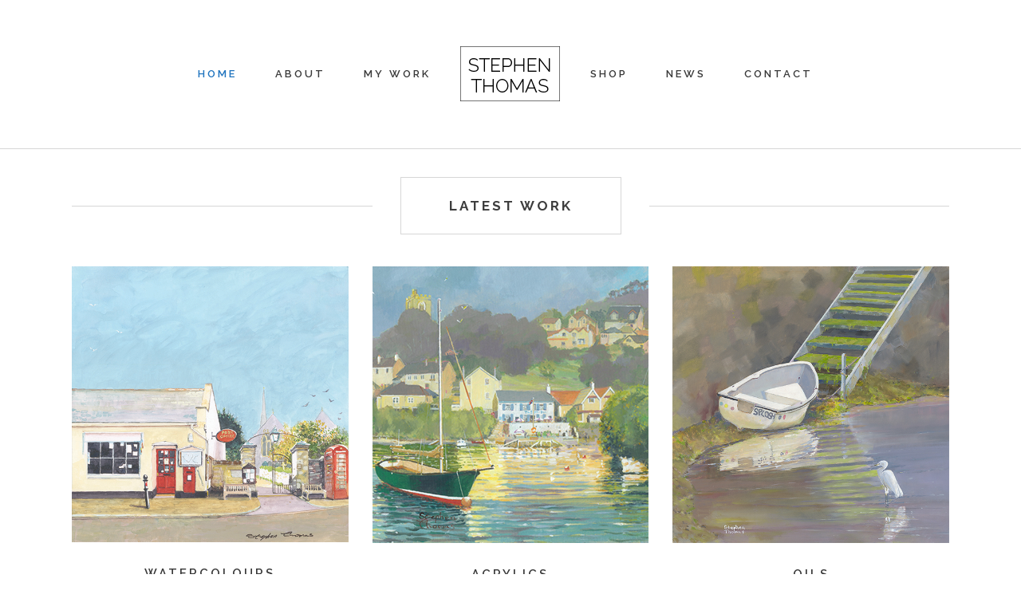

--- FILE ---
content_type: text/html; charset=UTF-8
request_url: https://www.salcombe-art.com/
body_size: 15284
content:
	<!DOCTYPE html>
<html lang="en-GB">
<head>
	<meta charset="UTF-8" />
			<meta name="viewport" content="width=device-width,initial-scale=1,user-scalable=no">
		<title>Salcombe Art - Salcombe Paintings from painter Stephen Thomas</title>

	
			
				
	<link rel="profile" href="https://gmpg.org/xfn/11" />
	<link rel="pingback" href="https://www.salcombe-art.com/xmlrpc.php" />
	<link rel="shortcut icon" type="image/x-icon" href="https://demo.select-themes.com/stockholm11/wp-content/themes/stockholm/img/favicon.ico" />
	<link rel="apple-touch-icon" href="https://demo.select-themes.com/stockholm11/wp-content/themes/stockholm/img/favicon.ico" />
	<!--[if gte IE 9]>
	<style type="text/css">
		.gradient {
			filter: none;
		}
	</style>
	<![endif]-->

	<link href='//fonts.googleapis.com/css?family=Raleway:100,100italic,200,200italic,300,300italic,400,400italic,500,500italic,600,600italic,700,700italic,800,800italic,900,900italic|Crete+Round:100,100italic,200,200italic,300,300italic,400,400italic,500,500italic,600,600italic,700,700italic,800,800italic,900,900italic|Raleway:100,100italic,200,200italic,300,300italic,400,400italic,500,500italic,600,600italic,700,700italic,800,800italic,900,900italic&#038;subset=latin,latin-ext' rel='stylesheet' type='text/css' />
<meta name='robots' content='index, follow, max-image-preview:large, max-snippet:-1, max-video-preview:-1' />

            <script data-no-defer="1" data-ezscrex="false" data-cfasync="false" data-pagespeed-no-defer data-cookieconsent="ignore">
                var ctPublicFunctions = {"_ajax_nonce":"b3463671a3","_rest_nonce":"e353e599e5","_ajax_url":"\/wp-admin\/admin-ajax.php","_rest_url":"https:\/\/www.salcombe-art.com\/wp-json\/","data__cookies_type":"none","data__ajax_type":"rest","data__bot_detector_enabled":"1","data__frontend_data_log_enabled":1,"cookiePrefix":"","wprocket_detected":false,"host_url":"www.salcombe-art.com","text__ee_click_to_select":"Click to select the whole data","text__ee_original_email":"The complete one is","text__ee_got_it":"Got it","text__ee_blocked":"Blocked","text__ee_cannot_connect":"Cannot connect","text__ee_cannot_decode":"Can not decode email. Unknown reason","text__ee_email_decoder":"CleanTalk email decoder","text__ee_wait_for_decoding":"The magic is on the way!","text__ee_decoding_process":"Please wait a few seconds while we decode the contact data."}
            </script>
        
            <script data-no-defer="1" data-ezscrex="false" data-cfasync="false" data-pagespeed-no-defer data-cookieconsent="ignore">
                var ctPublic = {"_ajax_nonce":"b3463671a3","settings__forms__check_internal":"0","settings__forms__check_external":"0","settings__forms__force_protection":0,"settings__forms__search_test":"1","settings__forms__wc_add_to_cart":"0","settings__data__bot_detector_enabled":"1","settings__sfw__anti_crawler":0,"blog_home":"https:\/\/www.salcombe-art.com\/","pixel__setting":"3","pixel__enabled":false,"pixel__url":null,"data__email_check_before_post":"1","data__email_check_exist_post":"0","data__cookies_type":"none","data__key_is_ok":true,"data__visible_fields_required":true,"wl_brandname":"Anti-Spam by CleanTalk","wl_brandname_short":"CleanTalk","ct_checkjs_key":1719318249,"emailEncoderPassKey":"278e29fe57a5393ae0c3df8e64d9b7c8","bot_detector_forms_excluded":"W10=","advancedCacheExists":false,"varnishCacheExists":false,"wc_ajax_add_to_cart":true}
            </script>
        
	<!-- This site is optimized with the Yoast SEO plugin v26.6 - https://yoast.com/wordpress/plugins/seo/ -->
	<link rel="canonical" href="https://www.salcombe-art.com/" />
	<meta property="og:locale" content="en_GB" />
	<meta property="og:type" content="website" />
	<meta property="og:title" content="Salcombe Art - Salcombe Paintings from painter Stephen Thomas" />
	<meta property="og:url" content="https://www.salcombe-art.com/" />
	<meta property="og:site_name" content="Salcombe Art" />
	<meta property="article:modified_time" content="2016-03-05T11:56:57+00:00" />
	<meta name="twitter:card" content="summary_large_image" />
	<script type="application/ld+json" class="yoast-schema-graph">{"@context":"https://schema.org","@graph":[{"@type":"WebPage","@id":"https://www.salcombe-art.com/","url":"https://www.salcombe-art.com/","name":"Salcombe Art - Salcombe Paintings from painter Stephen Thomas","isPartOf":{"@id":"https://www.salcombe-art.com/#website"},"datePublished":"2014-07-10T13:41:57+00:00","dateModified":"2016-03-05T11:56:57+00:00","breadcrumb":{"@id":"https://www.salcombe-art.com/#breadcrumb"},"inLanguage":"en-GB","potentialAction":[{"@type":"ReadAction","target":["https://www.salcombe-art.com/"]}]},{"@type":"BreadcrumbList","@id":"https://www.salcombe-art.com/#breadcrumb","itemListElement":[{"@type":"ListItem","position":1,"name":"Home"}]},{"@type":"WebSite","@id":"https://www.salcombe-art.com/#website","url":"https://www.salcombe-art.com/","name":"Salcombe Art","description":"Paintings by local  artist, Stephen Thomas","potentialAction":[{"@type":"SearchAction","target":{"@type":"EntryPoint","urlTemplate":"https://www.salcombe-art.com/?s={search_term_string}"},"query-input":{"@type":"PropertyValueSpecification","valueRequired":true,"valueName":"search_term_string"}}],"inLanguage":"en-GB"}]}</script>
	<!-- / Yoast SEO plugin. -->


<link rel='dns-prefetch' href='//fd.cleantalk.org' />
<link rel="alternate" type="application/rss+xml" title="Salcombe Art &raquo; Feed" href="https://www.salcombe-art.com/feed" />
<link rel="alternate" type="application/rss+xml" title="Salcombe Art &raquo; Comments Feed" href="https://www.salcombe-art.com/comments/feed" />
<link rel="alternate" type="application/rss+xml" title="Salcombe Art &raquo; Homepage Comments Feed" href="https://www.salcombe-art.com/homepage/feed" />
<link rel="alternate" title="oEmbed (JSON)" type="application/json+oembed" href="https://www.salcombe-art.com/wp-json/oembed/1.0/embed?url=https%3A%2F%2Fwww.salcombe-art.com%2F" />
<link rel="alternate" title="oEmbed (XML)" type="text/xml+oembed" href="https://www.salcombe-art.com/wp-json/oembed/1.0/embed?url=https%3A%2F%2Fwww.salcombe-art.com%2F&#038;format=xml" />
		<!-- This site uses the Google Analytics by MonsterInsights plugin v9.11.0 - Using Analytics tracking - https://www.monsterinsights.com/ -->
		<!-- Note: MonsterInsights is not currently configured on this site. The site owner needs to authenticate with Google Analytics in the MonsterInsights settings panel. -->
					<!-- No tracking code set -->
				<!-- / Google Analytics by MonsterInsights -->
		<style id='wp-img-auto-sizes-contain-inline-css' type='text/css'>
img:is([sizes=auto i],[sizes^="auto," i]){contain-intrinsic-size:3000px 1500px}
/*# sourceURL=wp-img-auto-sizes-contain-inline-css */
</style>
<style id='wp-emoji-styles-inline-css' type='text/css'>

	img.wp-smiley, img.emoji {
		display: inline !important;
		border: none !important;
		box-shadow: none !important;
		height: 1em !important;
		width: 1em !important;
		margin: 0 0.07em !important;
		vertical-align: -0.1em !important;
		background: none !important;
		padding: 0 !important;
	}
/*# sourceURL=wp-emoji-styles-inline-css */
</style>
<style id='wp-block-library-inline-css' type='text/css'>
:root{--wp-block-synced-color:#7a00df;--wp-block-synced-color--rgb:122,0,223;--wp-bound-block-color:var(--wp-block-synced-color);--wp-editor-canvas-background:#ddd;--wp-admin-theme-color:#007cba;--wp-admin-theme-color--rgb:0,124,186;--wp-admin-theme-color-darker-10:#006ba1;--wp-admin-theme-color-darker-10--rgb:0,107,160.5;--wp-admin-theme-color-darker-20:#005a87;--wp-admin-theme-color-darker-20--rgb:0,90,135;--wp-admin-border-width-focus:2px}@media (min-resolution:192dpi){:root{--wp-admin-border-width-focus:1.5px}}.wp-element-button{cursor:pointer}:root .has-very-light-gray-background-color{background-color:#eee}:root .has-very-dark-gray-background-color{background-color:#313131}:root .has-very-light-gray-color{color:#eee}:root .has-very-dark-gray-color{color:#313131}:root .has-vivid-green-cyan-to-vivid-cyan-blue-gradient-background{background:linear-gradient(135deg,#00d084,#0693e3)}:root .has-purple-crush-gradient-background{background:linear-gradient(135deg,#34e2e4,#4721fb 50%,#ab1dfe)}:root .has-hazy-dawn-gradient-background{background:linear-gradient(135deg,#faaca8,#dad0ec)}:root .has-subdued-olive-gradient-background{background:linear-gradient(135deg,#fafae1,#67a671)}:root .has-atomic-cream-gradient-background{background:linear-gradient(135deg,#fdd79a,#004a59)}:root .has-nightshade-gradient-background{background:linear-gradient(135deg,#330968,#31cdcf)}:root .has-midnight-gradient-background{background:linear-gradient(135deg,#020381,#2874fc)}:root{--wp--preset--font-size--normal:16px;--wp--preset--font-size--huge:42px}.has-regular-font-size{font-size:1em}.has-larger-font-size{font-size:2.625em}.has-normal-font-size{font-size:var(--wp--preset--font-size--normal)}.has-huge-font-size{font-size:var(--wp--preset--font-size--huge)}.has-text-align-center{text-align:center}.has-text-align-left{text-align:left}.has-text-align-right{text-align:right}.has-fit-text{white-space:nowrap!important}#end-resizable-editor-section{display:none}.aligncenter{clear:both}.items-justified-left{justify-content:flex-start}.items-justified-center{justify-content:center}.items-justified-right{justify-content:flex-end}.items-justified-space-between{justify-content:space-between}.screen-reader-text{border:0;clip-path:inset(50%);height:1px;margin:-1px;overflow:hidden;padding:0;position:absolute;width:1px;word-wrap:normal!important}.screen-reader-text:focus{background-color:#ddd;clip-path:none;color:#444;display:block;font-size:1em;height:auto;left:5px;line-height:normal;padding:15px 23px 14px;text-decoration:none;top:5px;width:auto;z-index:100000}html :where(.has-border-color){border-style:solid}html :where([style*=border-top-color]){border-top-style:solid}html :where([style*=border-right-color]){border-right-style:solid}html :where([style*=border-bottom-color]){border-bottom-style:solid}html :where([style*=border-left-color]){border-left-style:solid}html :where([style*=border-width]){border-style:solid}html :where([style*=border-top-width]){border-top-style:solid}html :where([style*=border-right-width]){border-right-style:solid}html :where([style*=border-bottom-width]){border-bottom-style:solid}html :where([style*=border-left-width]){border-left-style:solid}html :where(img[class*=wp-image-]){height:auto;max-width:100%}:where(figure){margin:0 0 1em}html :where(.is-position-sticky){--wp-admin--admin-bar--position-offset:var(--wp-admin--admin-bar--height,0px)}@media screen and (max-width:600px){html :where(.is-position-sticky){--wp-admin--admin-bar--position-offset:0px}}

/*# sourceURL=wp-block-library-inline-css */
</style><style id='global-styles-inline-css' type='text/css'>
:root{--wp--preset--aspect-ratio--square: 1;--wp--preset--aspect-ratio--4-3: 4/3;--wp--preset--aspect-ratio--3-4: 3/4;--wp--preset--aspect-ratio--3-2: 3/2;--wp--preset--aspect-ratio--2-3: 2/3;--wp--preset--aspect-ratio--16-9: 16/9;--wp--preset--aspect-ratio--9-16: 9/16;--wp--preset--color--black: #000000;--wp--preset--color--cyan-bluish-gray: #abb8c3;--wp--preset--color--white: #ffffff;--wp--preset--color--pale-pink: #f78da7;--wp--preset--color--vivid-red: #cf2e2e;--wp--preset--color--luminous-vivid-orange: #ff6900;--wp--preset--color--luminous-vivid-amber: #fcb900;--wp--preset--color--light-green-cyan: #7bdcb5;--wp--preset--color--vivid-green-cyan: #00d084;--wp--preset--color--pale-cyan-blue: #8ed1fc;--wp--preset--color--vivid-cyan-blue: #0693e3;--wp--preset--color--vivid-purple: #9b51e0;--wp--preset--gradient--vivid-cyan-blue-to-vivid-purple: linear-gradient(135deg,rgb(6,147,227) 0%,rgb(155,81,224) 100%);--wp--preset--gradient--light-green-cyan-to-vivid-green-cyan: linear-gradient(135deg,rgb(122,220,180) 0%,rgb(0,208,130) 100%);--wp--preset--gradient--luminous-vivid-amber-to-luminous-vivid-orange: linear-gradient(135deg,rgb(252,185,0) 0%,rgb(255,105,0) 100%);--wp--preset--gradient--luminous-vivid-orange-to-vivid-red: linear-gradient(135deg,rgb(255,105,0) 0%,rgb(207,46,46) 100%);--wp--preset--gradient--very-light-gray-to-cyan-bluish-gray: linear-gradient(135deg,rgb(238,238,238) 0%,rgb(169,184,195) 100%);--wp--preset--gradient--cool-to-warm-spectrum: linear-gradient(135deg,rgb(74,234,220) 0%,rgb(151,120,209) 20%,rgb(207,42,186) 40%,rgb(238,44,130) 60%,rgb(251,105,98) 80%,rgb(254,248,76) 100%);--wp--preset--gradient--blush-light-purple: linear-gradient(135deg,rgb(255,206,236) 0%,rgb(152,150,240) 100%);--wp--preset--gradient--blush-bordeaux: linear-gradient(135deg,rgb(254,205,165) 0%,rgb(254,45,45) 50%,rgb(107,0,62) 100%);--wp--preset--gradient--luminous-dusk: linear-gradient(135deg,rgb(255,203,112) 0%,rgb(199,81,192) 50%,rgb(65,88,208) 100%);--wp--preset--gradient--pale-ocean: linear-gradient(135deg,rgb(255,245,203) 0%,rgb(182,227,212) 50%,rgb(51,167,181) 100%);--wp--preset--gradient--electric-grass: linear-gradient(135deg,rgb(202,248,128) 0%,rgb(113,206,126) 100%);--wp--preset--gradient--midnight: linear-gradient(135deg,rgb(2,3,129) 0%,rgb(40,116,252) 100%);--wp--preset--font-size--small: 13px;--wp--preset--font-size--medium: 20px;--wp--preset--font-size--large: 36px;--wp--preset--font-size--x-large: 42px;--wp--preset--spacing--20: 0.44rem;--wp--preset--spacing--30: 0.67rem;--wp--preset--spacing--40: 1rem;--wp--preset--spacing--50: 1.5rem;--wp--preset--spacing--60: 2.25rem;--wp--preset--spacing--70: 3.38rem;--wp--preset--spacing--80: 5.06rem;--wp--preset--shadow--natural: 6px 6px 9px rgba(0, 0, 0, 0.2);--wp--preset--shadow--deep: 12px 12px 50px rgba(0, 0, 0, 0.4);--wp--preset--shadow--sharp: 6px 6px 0px rgba(0, 0, 0, 0.2);--wp--preset--shadow--outlined: 6px 6px 0px -3px rgb(255, 255, 255), 6px 6px rgb(0, 0, 0);--wp--preset--shadow--crisp: 6px 6px 0px rgb(0, 0, 0);}:where(.is-layout-flex){gap: 0.5em;}:where(.is-layout-grid){gap: 0.5em;}body .is-layout-flex{display: flex;}.is-layout-flex{flex-wrap: wrap;align-items: center;}.is-layout-flex > :is(*, div){margin: 0;}body .is-layout-grid{display: grid;}.is-layout-grid > :is(*, div){margin: 0;}:where(.wp-block-columns.is-layout-flex){gap: 2em;}:where(.wp-block-columns.is-layout-grid){gap: 2em;}:where(.wp-block-post-template.is-layout-flex){gap: 1.25em;}:where(.wp-block-post-template.is-layout-grid){gap: 1.25em;}.has-black-color{color: var(--wp--preset--color--black) !important;}.has-cyan-bluish-gray-color{color: var(--wp--preset--color--cyan-bluish-gray) !important;}.has-white-color{color: var(--wp--preset--color--white) !important;}.has-pale-pink-color{color: var(--wp--preset--color--pale-pink) !important;}.has-vivid-red-color{color: var(--wp--preset--color--vivid-red) !important;}.has-luminous-vivid-orange-color{color: var(--wp--preset--color--luminous-vivid-orange) !important;}.has-luminous-vivid-amber-color{color: var(--wp--preset--color--luminous-vivid-amber) !important;}.has-light-green-cyan-color{color: var(--wp--preset--color--light-green-cyan) !important;}.has-vivid-green-cyan-color{color: var(--wp--preset--color--vivid-green-cyan) !important;}.has-pale-cyan-blue-color{color: var(--wp--preset--color--pale-cyan-blue) !important;}.has-vivid-cyan-blue-color{color: var(--wp--preset--color--vivid-cyan-blue) !important;}.has-vivid-purple-color{color: var(--wp--preset--color--vivid-purple) !important;}.has-black-background-color{background-color: var(--wp--preset--color--black) !important;}.has-cyan-bluish-gray-background-color{background-color: var(--wp--preset--color--cyan-bluish-gray) !important;}.has-white-background-color{background-color: var(--wp--preset--color--white) !important;}.has-pale-pink-background-color{background-color: var(--wp--preset--color--pale-pink) !important;}.has-vivid-red-background-color{background-color: var(--wp--preset--color--vivid-red) !important;}.has-luminous-vivid-orange-background-color{background-color: var(--wp--preset--color--luminous-vivid-orange) !important;}.has-luminous-vivid-amber-background-color{background-color: var(--wp--preset--color--luminous-vivid-amber) !important;}.has-light-green-cyan-background-color{background-color: var(--wp--preset--color--light-green-cyan) !important;}.has-vivid-green-cyan-background-color{background-color: var(--wp--preset--color--vivid-green-cyan) !important;}.has-pale-cyan-blue-background-color{background-color: var(--wp--preset--color--pale-cyan-blue) !important;}.has-vivid-cyan-blue-background-color{background-color: var(--wp--preset--color--vivid-cyan-blue) !important;}.has-vivid-purple-background-color{background-color: var(--wp--preset--color--vivid-purple) !important;}.has-black-border-color{border-color: var(--wp--preset--color--black) !important;}.has-cyan-bluish-gray-border-color{border-color: var(--wp--preset--color--cyan-bluish-gray) !important;}.has-white-border-color{border-color: var(--wp--preset--color--white) !important;}.has-pale-pink-border-color{border-color: var(--wp--preset--color--pale-pink) !important;}.has-vivid-red-border-color{border-color: var(--wp--preset--color--vivid-red) !important;}.has-luminous-vivid-orange-border-color{border-color: var(--wp--preset--color--luminous-vivid-orange) !important;}.has-luminous-vivid-amber-border-color{border-color: var(--wp--preset--color--luminous-vivid-amber) !important;}.has-light-green-cyan-border-color{border-color: var(--wp--preset--color--light-green-cyan) !important;}.has-vivid-green-cyan-border-color{border-color: var(--wp--preset--color--vivid-green-cyan) !important;}.has-pale-cyan-blue-border-color{border-color: var(--wp--preset--color--pale-cyan-blue) !important;}.has-vivid-cyan-blue-border-color{border-color: var(--wp--preset--color--vivid-cyan-blue) !important;}.has-vivid-purple-border-color{border-color: var(--wp--preset--color--vivid-purple) !important;}.has-vivid-cyan-blue-to-vivid-purple-gradient-background{background: var(--wp--preset--gradient--vivid-cyan-blue-to-vivid-purple) !important;}.has-light-green-cyan-to-vivid-green-cyan-gradient-background{background: var(--wp--preset--gradient--light-green-cyan-to-vivid-green-cyan) !important;}.has-luminous-vivid-amber-to-luminous-vivid-orange-gradient-background{background: var(--wp--preset--gradient--luminous-vivid-amber-to-luminous-vivid-orange) !important;}.has-luminous-vivid-orange-to-vivid-red-gradient-background{background: var(--wp--preset--gradient--luminous-vivid-orange-to-vivid-red) !important;}.has-very-light-gray-to-cyan-bluish-gray-gradient-background{background: var(--wp--preset--gradient--very-light-gray-to-cyan-bluish-gray) !important;}.has-cool-to-warm-spectrum-gradient-background{background: var(--wp--preset--gradient--cool-to-warm-spectrum) !important;}.has-blush-light-purple-gradient-background{background: var(--wp--preset--gradient--blush-light-purple) !important;}.has-blush-bordeaux-gradient-background{background: var(--wp--preset--gradient--blush-bordeaux) !important;}.has-luminous-dusk-gradient-background{background: var(--wp--preset--gradient--luminous-dusk) !important;}.has-pale-ocean-gradient-background{background: var(--wp--preset--gradient--pale-ocean) !important;}.has-electric-grass-gradient-background{background: var(--wp--preset--gradient--electric-grass) !important;}.has-midnight-gradient-background{background: var(--wp--preset--gradient--midnight) !important;}.has-small-font-size{font-size: var(--wp--preset--font-size--small) !important;}.has-medium-font-size{font-size: var(--wp--preset--font-size--medium) !important;}.has-large-font-size{font-size: var(--wp--preset--font-size--large) !important;}.has-x-large-font-size{font-size: var(--wp--preset--font-size--x-large) !important;}
/*# sourceURL=global-styles-inline-css */
</style>

<style id='classic-theme-styles-inline-css' type='text/css'>
/*! This file is auto-generated */
.wp-block-button__link{color:#fff;background-color:#32373c;border-radius:9999px;box-shadow:none;text-decoration:none;padding:calc(.667em + 2px) calc(1.333em + 2px);font-size:1.125em}.wp-block-file__button{background:#32373c;color:#fff;text-decoration:none}
/*# sourceURL=/wp-includes/css/classic-themes.min.css */
</style>
<link rel='stylesheet' id='cleantalk-public-css-css' href='https://www.salcombe-art.com/wp-content/plugins/cleantalk-spam-protect/css/cleantalk-public.min.css?ver=6.70.1_1767615432' type='text/css' media='all' />
<link rel='stylesheet' id='cleantalk-email-decoder-css-css' href='https://www.salcombe-art.com/wp-content/plugins/cleantalk-spam-protect/css/cleantalk-email-decoder.min.css?ver=6.70.1_1767615432' type='text/css' media='all' />
<style id='woocommerce-inline-inline-css' type='text/css'>
.woocommerce form .form-row .required { visibility: visible; }
/*# sourceURL=woocommerce-inline-inline-css */
</style>
<link rel='stylesheet' id='woo-variation-gallery-slider-css' href='https://www.salcombe-art.com/wp-content/plugins/woo-variation-gallery/assets/css/slick.min.css?ver=1.8.1' type='text/css' media='all' />
<link rel='stylesheet' id='dashicons-css' href='https://www.salcombe-art.com/wp-includes/css/dashicons.min.css?ver=6.9' type='text/css' media='all' />
<link rel='stylesheet' id='woo-variation-gallery-css' href='https://www.salcombe-art.com/wp-content/plugins/woo-variation-gallery/assets/css/frontend.min.css?ver=1742374956' type='text/css' media='all' />
<style id='woo-variation-gallery-inline-css' type='text/css'>
:root {--wvg-thumbnail-item: 4;--wvg-thumbnail-item-gap: 0px;--wvg-single-image-size: 600px;--wvg-gallery-width: 100%;--wvg-gallery-margin: 30px;}/* Default Width */.woo-variation-product-gallery {max-width: 100% !important;width: 100%;}/* Medium Devices, Desktops *//* Small Devices, Tablets */@media only screen and (max-width: 768px) {.woo-variation-product-gallery {width: 720px;max-width: 100% !important;}}/* Extra Small Devices, Phones */@media only screen and (max-width: 480px) {.woo-variation-product-gallery {width: 320px;max-width: 100% !important;}}
/*# sourceURL=woo-variation-gallery-inline-css */
</style>
<link rel='stylesheet' id='qode_default_style-css' href='https://www.salcombe-art.com/wp-content/themes/stockholm/style.css?ver=6.9' type='text/css' media='all' />
<link rel='stylesheet' id='qode_stylesheet-css' href='https://www.salcombe-art.com/wp-content/themes/stockholm/css/stylesheet.min.css?ver=6.9' type='text/css' media='all' />
<link rel='stylesheet' id='qode_woocommerce-css' href='https://www.salcombe-art.com/wp-content/themes/stockholm/css/woocommerce.min.css?ver=6.9' type='text/css' media='all' />
<link rel='stylesheet' id='qode_woocommerce_responsive-css' href='https://www.salcombe-art.com/wp-content/themes/stockholm/css/woocommerce_responsive.min.css?ver=6.9' type='text/css' media='all' />
<link rel='stylesheet' id='qode_style_dynamic-css' href='https://www.salcombe-art.com/wp-content/themes/stockholm/css/style_dynamic.css?ver=1697713622' type='text/css' media='all' />
<link rel='stylesheet' id='qode_font-awesome-css' href='https://www.salcombe-art.com/wp-content/themes/stockholm/css/font-awesome/css/font-awesome.min.css?ver=6.9' type='text/css' media='all' />
<link rel='stylesheet' id='qode_elegant-icons-css' href='https://www.salcombe-art.com/wp-content/themes/stockholm/css/elegant-icons/style.min.css?ver=6.9' type='text/css' media='all' />
<link rel='stylesheet' id='qode_responsive-css' href='https://www.salcombe-art.com/wp-content/themes/stockholm/css/responsive.min.css?ver=6.9' type='text/css' media='all' />
<link rel='stylesheet' id='qode_style_dynamic_responsive-css' href='https://www.salcombe-art.com/wp-content/themes/stockholm/css/style_dynamic_responsive.css?ver=1697713726' type='text/css' media='all' />
<link rel='stylesheet' id='js_composer_front-css' href='https://www.salcombe-art.com/wp-content/plugins/js_composer/assets/css/js_composer.min.css?ver=8.1' type='text/css' media='all' />
<link rel='stylesheet' id='qode_custom_css-css' href='https://www.salcombe-art.com/wp-content/themes/stockholm/css/custom_css.css?ver=1697713726' type='text/css' media='all' />
<link rel='stylesheet' id='qode_mac_stylesheet-css' href='https://www.salcombe-art.com/wp-content/themes/stockholm/css/mac_stylesheet.css?ver=6.9' type='text/css' media='all' />
<link rel='stylesheet' id='qode_webkit-css' href='https://www.salcombe-art.com/wp-content/themes/stockholm/css/webkit_stylesheet.css?ver=6.9' type='text/css' media='all' />
<script type="text/template" id="tmpl-variation-template">
	<div class="woocommerce-variation-description">{{{ data.variation.variation_description }}}</div>
	<div class="woocommerce-variation-price">{{{ data.variation.price_html }}}</div>
	<div class="woocommerce-variation-availability">{{{ data.variation.availability_html }}}</div>
</script>
<script type="text/template" id="tmpl-unavailable-variation-template">
	<p role="alert">Sorry, this product is unavailable. Please choose a different combination.</p>
</script>
<script type="text/javascript" src="https://www.salcombe-art.com/wp-includes/js/jquery/jquery.min.js?ver=3.7.1" id="jquery-core-js"></script>
<script type="text/javascript" src="https://www.salcombe-art.com/wp-includes/js/jquery/jquery-migrate.min.js?ver=3.4.1" id="jquery-migrate-js"></script>
<script type="text/javascript" id="jquery-js-after">
/* <![CDATA[ */
if (typeof (window.wpfReadyList) == "undefined") {
			var v = jQuery.fn.jquery;
			if (v && parseInt(v) >= 3 && window.self === window.top) {
				var readyList=[];
				window.originalReadyMethod = jQuery.fn.ready;
				jQuery.fn.ready = function(){
					if(arguments.length && arguments.length > 0 && typeof arguments[0] === "function") {
						readyList.push({"c": this, "a": arguments});
					}
					return window.originalReadyMethod.apply( this, arguments );
				};
				window.wpfReadyList = readyList;
			}}
//# sourceURL=jquery-js-after
/* ]]> */
</script>
<script type="text/javascript" src="https://www.salcombe-art.com/wp-content/plugins/cleantalk-spam-protect/js/apbct-public-bundle.min.js?ver=6.70.1_1767615432" id="apbct-public-bundle.min-js-js"></script>
<script type="text/javascript" src="https://fd.cleantalk.org/ct-bot-detector-wrapper.js?ver=6.70.1" id="ct_bot_detector-js" defer="defer" data-wp-strategy="defer"></script>
<script type="text/javascript" src="https://www.salcombe-art.com/wp-content/plugins/woocommerce/assets/js/jquery-blockui/jquery.blockUI.min.js?ver=2.7.0-wc.10.4.3" id="wc-jquery-blockui-js" data-wp-strategy="defer"></script>
<script type="text/javascript" id="wc-add-to-cart-js-extra">
/* <![CDATA[ */
var wc_add_to_cart_params = {"ajax_url":"/wp-admin/admin-ajax.php","wc_ajax_url":"/?wc-ajax=%%endpoint%%","i18n_view_cart":"View basket","cart_url":"https://www.salcombe-art.com/basket","is_cart":"","cart_redirect_after_add":"no"};
//# sourceURL=wc-add-to-cart-js-extra
/* ]]> */
</script>
<script type="text/javascript" src="https://www.salcombe-art.com/wp-content/plugins/woocommerce/assets/js/frontend/add-to-cart.min.js?ver=10.4.3" id="wc-add-to-cart-js" data-wp-strategy="defer"></script>
<script type="text/javascript" src="https://www.salcombe-art.com/wp-content/plugins/woocommerce/assets/js/js-cookie/js.cookie.min.js?ver=2.1.4-wc.10.4.3" id="wc-js-cookie-js" defer="defer" data-wp-strategy="defer"></script>
<script type="text/javascript" id="woocommerce-js-extra">
/* <![CDATA[ */
var woocommerce_params = {"ajax_url":"/wp-admin/admin-ajax.php","wc_ajax_url":"/?wc-ajax=%%endpoint%%","i18n_password_show":"Show password","i18n_password_hide":"Hide password"};
//# sourceURL=woocommerce-js-extra
/* ]]> */
</script>
<script type="text/javascript" src="https://www.salcombe-art.com/wp-content/plugins/woocommerce/assets/js/frontend/woocommerce.min.js?ver=10.4.3" id="woocommerce-js" defer="defer" data-wp-strategy="defer"></script>
<script type="text/javascript" src="https://www.salcombe-art.com/wp-content/plugins/js_composer/assets/js/vendors/woocommerce-add-to-cart.js?ver=8.1" id="vc_woocommerce-add-to-cart-js-js"></script>
<script type="text/javascript" src="https://www.salcombe-art.com/wp-includes/js/underscore.min.js?ver=1.13.7" id="underscore-js"></script>
<script type="text/javascript" id="wp-util-js-extra">
/* <![CDATA[ */
var _wpUtilSettings = {"ajax":{"url":"/wp-admin/admin-ajax.php"}};
//# sourceURL=wp-util-js-extra
/* ]]> */
</script>
<script type="text/javascript" src="https://www.salcombe-art.com/wp-includes/js/wp-util.min.js?ver=6.9" id="wp-util-js"></script>
<script></script><link rel="https://api.w.org/" href="https://www.salcombe-art.com/wp-json/" /><link rel="alternate" title="JSON" type="application/json" href="https://www.salcombe-art.com/wp-json/wp/v2/pages/20926" /><link rel="EditURI" type="application/rsd+xml" title="RSD" href="https://www.salcombe-art.com/xmlrpc.php?rsd" />
<meta name="generator" content="WordPress 6.9" />
<meta name="generator" content="WooCommerce 10.4.3" />
<link rel='shortlink' href='https://www.salcombe-art.com/' />
	<noscript><style>.woocommerce-product-gallery{ opacity: 1 !important; }</style></noscript>
	<meta name="generator" content="Powered by WPBakery Page Builder - drag and drop page builder for WordPress."/>
<style data-type="vc_custom-css">@media only screen and (max-width: 1200px) {
   .mainintro { padding-top: 10px;}        
}
.buying {
    text-align: center;
}</style><link rel="icon" href="https://www.salcombe-art.com/wp-content/uploads/2016/03/102-Dappled-light-III72dpiResizedSquare-100x100.jpg" sizes="32x32" />
<link rel="icon" href="https://www.salcombe-art.com/wp-content/uploads/2016/03/102-Dappled-light-III72dpiResizedSquare-300x300.jpg" sizes="192x192" />
<link rel="apple-touch-icon" href="https://www.salcombe-art.com/wp-content/uploads/2016/03/102-Dappled-light-III72dpiResizedSquare-300x300.jpg" />
<meta name="msapplication-TileImage" content="https://www.salcombe-art.com/wp-content/uploads/2016/03/102-Dappled-light-III72dpiResizedSquare-300x300.jpg" />
		<style type="text/css" id="wp-custom-css">
			.post-type-archive h2.woocommerce-loop-category__title {
    font-size: 15px;
    letter-spacing: 3px;
    font-weight: 700;
    padding: 15px;
}
.woocommerce-page ul.products li.product, .woocommerce ul.products li.product, .woocommerce .product .images a {
    height: 100%;
    min-height: 413px;
}		</style>
		<noscript><style> .wpb_animate_when_almost_visible { opacity: 1; }</style></noscript>
<link rel='stylesheet' id='wc-stripe-blocks-checkout-style-css' href='https://www.salcombe-art.com/wp-content/plugins/woocommerce-gateway-stripe/build/upe-blocks.css?ver=1e1661bb3db973deba05' type='text/css' media='all' />
<link rel='stylesheet' id='wc-blocks-style-css' href='https://www.salcombe-art.com/wp-content/plugins/woocommerce/assets/client/blocks/wc-blocks.css?ver=wc-10.4.3' type='text/css' media='all' />
</head>

<body data-rsssl=1 class="home wp-singular page-template page-template-full_width page-template-full_width-php page page-id-20926 wp-theme-stockholm theme-stockholm woocommerce-no-js woo-variation-gallery woo-variation-gallery-theme-stockholm  select-theme-ver-2.6 wpb-js-composer js-comp-ver-8.1 vc_responsive">

<div class="wrapper">
<div class="wrapper_inner">
<!-- Google Analytics start -->
<!-- Google Analytics end -->

	<header class="page_header scrolled_not_transparent with_border  stick_with_left_right_menu">
		<div class="header_inner clearfix">

		<div class="header_top_bottom_holder">
				<div class="header_bottom clearfix" style='' >
						<div class="container">
				<div class="container_inner clearfix" >
					                                            <nav class="main_menu drop_down left_side">
                            <ul id="menu-left-menu" class=""><li id="nav-menu-item-21736" class="menu-item menu-item-type-custom menu-item-object-custom current-menu-item current_page_item active narrow"><a href="/" class=" current "><i class="menu_icon fa blank"></i><span>Home</span><span class="plus"></span></a></li>
<li id="nav-menu-item-21737" class="menu-item menu-item-type-custom menu-item-object-custom  narrow"><a href="/about" class=""><i class="menu_icon fa blank"></i><span>About</span><span class="plus"></span></a></li>
<li id="nav-menu-item-21738" class="menu-item menu-item-type-custom menu-item-object-custom menu-item-has-children  has_sub narrow"><a href="#" class=""><i class="menu_icon fa blank"></i><span>My Work</span><span class="plus"></span></a>
<div class="second"><div class="inner"><ul>
	<li id="nav-menu-item-24190" class="menu-item menu-item-type-post_type menu-item-object-page "><a href="https://www.salcombe-art.com/originals-for-sale" class=""><i class="menu_icon fa blank"></i><span>Originals For Sale</span><span class="plus"></span></a></li>
	<li id="nav-menu-item-21835" class="menu-item menu-item-type-custom menu-item-object-custom "><a href="/limited-edition-prints" class=""><i class="menu_icon fa blank"></i><span>Limited Edition Prints</span><span class="plus"></span></a></li>
	<li id="nav-menu-item-24340" class="menu-item menu-item-type-post_type menu-item-object-page "><a href="https://www.salcombe-art.com/affordable-art" class=""><i class="menu_icon fa blank"></i><span>Affordable Art</span><span class="plus"></span></a></li>
	<li id="nav-menu-item-21836" class="menu-item menu-item-type-custom menu-item-object-custom "><a href="/greeting-cards" class=""><i class="menu_icon fa blank"></i><span>Greetings Cards</span><span class="plus"></span></a></li>
	<li id="nav-menu-item-24342" class="menu-item menu-item-type-post_type menu-item-object-page menu-item-has-children sub"><a href="https://www.salcombe-art.com/gallery" class=""><i class="menu_icon fa blank"></i><span>Gallery</span><span class="plus"></span><i class="q_menu_arrow fa fa-angle-right"></i></a>
	<ul>
		<li id="nav-menu-item-21832" class="menu-item menu-item-type-custom menu-item-object-custom "><a href="/watercolours" class=""><i class="menu_icon fa blank"></i><span>Watercolours</span><span class="plus"></span></a></li>
		<li id="nav-menu-item-21833" class="menu-item menu-item-type-custom menu-item-object-custom "><a href="/acrylics" class=""><i class="menu_icon fa blank"></i><span>Acrylics</span><span class="plus"></span></a></li>
		<li id="nav-menu-item-21834" class="menu-item menu-item-type-custom menu-item-object-custom "><a href="/oils" class=""><i class="menu_icon fa blank"></i><span>Oil</span><span class="plus"></span></a></li>
	</ul>
</li>
</ul></div></div>
</li>
</ul>                        </nav>
                    					<div class="header_inner_left">
                        													<div class="mobile_menu_button"><span><i class="fa fa-bars"></i></span></div>
												<div class="logo_wrapper">
														<div class="q_logo"><a href="https://www.salcombe-art.com/"><img class="normal" src="https://www.salcombe-art.com/wp-content/uploads/2016/02/st-5.png" alt="Logo"/><img class="light" src="https://demo.select-themes.com/stockholm11/wp-content/uploads/2014/08/logo_11.png" alt="Logo"/><img class="dark" src="https://demo.select-themes.com/stockholm11/wp-content/uploads/2014/08/logo_11.png" alt="Logo"/><img class="sticky" src="https://demo.select-themes.com/stockholm11/wp-content/uploads/2014/08/logo_11.png" alt="Logo"/></a></div>
                            						</div>
						                        					</div>
					                        <nav class="main_menu drop_down right_side">
                            <ul id="menu-right-menu" class=""><li id="nav-menu-item-24867" class="menu-item menu-item-type-post_type menu-item-object-page  narrow"><a href="https://www.salcombe-art.com/shop" class=""><i class="menu_icon fa blank"></i><span>Shop</span><span class="plus"></span></a></li>
<li id="nav-menu-item-21740" class="menu-item menu-item-type-custom menu-item-object-custom  narrow"><a href="/news/" class=""><i class="menu_icon fa blank"></i><span>News</span><span class="plus"></span></a></li>
<li id="nav-menu-item-21742" class="menu-item menu-item-type-custom menu-item-object-custom  narrow"><a href="/contact" class=""><i class="menu_icon fa blank"></i><span>Contact</span><span class="plus"></span></a></li>
</ul>                        </nav>
                    											<nav class="mobile_menu">
							<ul><li id="mobile-menu-item-21736" class="menu-item menu-item-type-custom menu-item-object-custom current-menu-item current_page_item active"><a href="/" class=" current "><span>Home</span></a><span class="mobile_arrow"><i class="fa fa-angle-right"></i><i class="fa fa-angle-down"></i></span></li>
<li id="mobile-menu-item-21737" class="menu-item menu-item-type-custom menu-item-object-custom "><a href="/about" class=""><span>About</span></a><span class="mobile_arrow"><i class="fa fa-angle-right"></i><i class="fa fa-angle-down"></i></span></li>
<li id="mobile-menu-item-21738" class="menu-item menu-item-type-custom menu-item-object-custom menu-item-has-children  has_sub"><a href="#" class=""><span>My Work</span></a><span class="mobile_arrow"><i class="fa fa-angle-right"></i><i class="fa fa-angle-down"></i></span>
<ul class="sub_menu">
	<li id="mobile-menu-item-24190" class="menu-item menu-item-type-post_type menu-item-object-page "><a href="https://www.salcombe-art.com/originals-for-sale" class=""><span>Originals For Sale</span></a><span class="mobile_arrow"><i class="fa fa-angle-right"></i><i class="fa fa-angle-down"></i></span></li>
	<li id="mobile-menu-item-21835" class="menu-item menu-item-type-custom menu-item-object-custom "><a href="/limited-edition-prints" class=""><span>Limited Edition Prints</span></a><span class="mobile_arrow"><i class="fa fa-angle-right"></i><i class="fa fa-angle-down"></i></span></li>
	<li id="mobile-menu-item-24340" class="menu-item menu-item-type-post_type menu-item-object-page "><a href="https://www.salcombe-art.com/affordable-art" class=""><span>Affordable Art</span></a><span class="mobile_arrow"><i class="fa fa-angle-right"></i><i class="fa fa-angle-down"></i></span></li>
	<li id="mobile-menu-item-21836" class="menu-item menu-item-type-custom menu-item-object-custom "><a href="/greeting-cards" class=""><span>Greetings Cards</span></a><span class="mobile_arrow"><i class="fa fa-angle-right"></i><i class="fa fa-angle-down"></i></span></li>
	<li id="mobile-menu-item-24342" class="menu-item menu-item-type-post_type menu-item-object-page menu-item-has-children  has_sub"><a href="https://www.salcombe-art.com/gallery" class=""><span>Gallery</span></a><span class="mobile_arrow"><i class="fa fa-angle-right"></i><i class="fa fa-angle-down"></i></span>
	<ul class="sub_menu">
		<li id="mobile-menu-item-21832" class="menu-item menu-item-type-custom menu-item-object-custom "><a href="/watercolours" class=""><span>Watercolours</span></a><span class="mobile_arrow"><i class="fa fa-angle-right"></i><i class="fa fa-angle-down"></i></span></li>
		<li id="mobile-menu-item-21833" class="menu-item menu-item-type-custom menu-item-object-custom "><a href="/acrylics" class=""><span>Acrylics</span></a><span class="mobile_arrow"><i class="fa fa-angle-right"></i><i class="fa fa-angle-down"></i></span></li>
		<li id="mobile-menu-item-21834" class="menu-item menu-item-type-custom menu-item-object-custom "><a href="/oils" class=""><span>Oil</span></a><span class="mobile_arrow"><i class="fa fa-angle-right"></i><i class="fa fa-angle-down"></i></span></li>
	</ul>
</li>
</ul>
</li>
<li id="mobile-menu-item-24867" class="menu-item menu-item-type-post_type menu-item-object-page "><a href="https://www.salcombe-art.com/shop" class=""><span>Shop</span></a><span class="mobile_arrow"><i class="fa fa-angle-right"></i><i class="fa fa-angle-down"></i></span></li>
<li id="mobile-menu-item-21740" class="menu-item menu-item-type-custom menu-item-object-custom "><a href="/news/" class=""><span>News</span></a><span class="mobile_arrow"><i class="fa fa-angle-right"></i><i class="fa fa-angle-down"></i></span></li>
<li id="mobile-menu-item-21742" class="menu-item menu-item-type-custom menu-item-object-custom "><a href="/contact" class=""><span>Contact</span></a><span class="mobile_arrow"><i class="fa fa-angle-right"></i><i class="fa fa-angle-down"></i></span></li>
</ul>						</nav>
											</div>
				</div>
							</div>
		</div>
	</div>

	</header>
	<a id='back_to_top' href='#'>
			<span class="fa-stack">
				<span class="arrow_carrot-up"></span>
			</span>
	</a>

<div class="content ">
			<div class="content_inner  ">
									<div class="full_width">
	<div class="full_width_inner" style='padding-top:0px !important'>
										<div class="wpb-content-wrapper"><div id="mainintro"    class="vc_row wpb_row section vc_row-fluid mainintro" style=' text-align:left;'><div class=" full_section_inner clearfix"><div class="wpb_column vc_column_container vc_col-sm-12"><div class="vc_column-inner"><div class="wpb_wrapper"><div     class="vc_row wpb_row vc_inner section vc_row-fluid grid_section" style=' padding-top:20px; padding-bottom:20px; text-align:left;'><div class=" section_inner clearfix"><div class='section_inner_margin clearfix'><div class="wpb_column vc_column_container vc_col-sm-12"><div class="vc_column-inner"><div class="wpb_wrapper"><div class="separator  transparent   " style="margin-top:0px;margin-bottom:0px"></div>
<div class="vc_text_separator wpb_content_element full "><div class="separator_wrapper"><div class="separator_content" style=' border-color:#d7d7d7;'><span>LATEST WORK</span></div></div><div class="separator_line" style='background-color:#d7d7d7;'></div></div>
</div></div></div></div></div></div><div     class="vc_row wpb_row vc_inner section vc_row-fluid grid_section" style=' padding-top:20px; text-align:left;'><div class=" section_inner clearfix"><div class='section_inner_margin clearfix'><div class="wpb_column vc_column_container vc_col-sm-4"><div class="vc_column-inner"><div class="wpb_wrapper"><div class='image_hover ' style='' data-transition-delay=''><div class='images_holder'><a href='/watercolours' target='_self'><img class='' src='https://www.salcombe-art.com/wp-content/uploads/2016/02/100-Malborough-Post-Office72dpiRESIZEDSquare.jpg' alt='' style='' /><img class='hover_image' src='' alt='' style='' /></a></div></div><div class="separator  transparent   " style="margin-top:20px;margin-bottom:0px"></div>

	<div class="wpb_text_column wpb_content_element ">
		<div class="wpb_wrapper">
			<h5 style="text-align: center;">WATERCOLOURS</h5>

		</div> 
	</div> <div class="separator  transparent   " style="margin-top:40px;margin-bottom:0px"></div>
</div></div></div><div class="wpb_column vc_column_container vc_col-sm-4"><div class="vc_column-inner"><div class="wpb_wrapper"><div class='image_hover ' style='' data-transition-delay=''><div class='images_holder'><a href='/acrylics' target='_self'><img class='' src='https://www.salcombe-art.com/wp-content/uploads/2016/02/115-The-Swan-Inn-at-Noss-Mayo72dpiRESIZEDsquare.jpg' alt='' style='' /><img class='hover_image' src='' alt='' style='' /></a></div></div><div class="separator  transparent   " style="margin-top:20px;margin-bottom:0px"></div>

	<div class="wpb_text_column wpb_content_element ">
		<div class="wpb_wrapper">
			<h5 style="text-align: center;">ACRYLICS</h5>

		</div> 
	</div> <div class="separator  transparent   " style="margin-top:40px;margin-bottom:0px"></div>
</div></div></div><div class="wpb_column vc_column_container vc_col-sm-4"><div class="vc_column-inner"><div class="wpb_wrapper"><div class='image_hover ' style='' data-transition-delay=''><div class='images_holder'><a href='/oils' target='_self'><img class='' src='https://www.salcombe-art.com/wp-content/uploads/2016/02/127-Splosh-at-Frogmore72dpiSquare.jpg' alt='Splosh' style='' /><img class='hover_image' src='' alt='' style='' /></a></div></div><div class="separator  transparent   " style="margin-top:20px;margin-bottom:0px"></div>

	<div class="wpb_text_column wpb_content_element ">
		<div class="wpb_wrapper">
			<h5 style="text-align: center;">OILS</h5>

		</div> 
	</div> <div class="separator  transparent   " style="margin-top:40px;margin-bottom:0px"></div>
</div></div></div></div></div></div><div     class="vc_row wpb_row vc_inner section vc_row-fluid grid_section" style=' padding-top:0px; text-align:left;'><div class=" section_inner clearfix"><div class='section_inner_margin clearfix'><div class="wpb_column vc_column_container vc_col-sm-4"><div class="vc_column-inner"><div class="wpb_wrapper"><div class='image_hover ' style='' data-transition-delay=''><div class='images_holder'><a href='/greeting-cards' target='_self'><img class='' src='https://www.salcombe-art.com/wp-content/uploads/2016/02/126-Hope-Cove72dpiRESIZEDSquare.jpg' alt='' style='' /><img class='hover_image' src='' alt='' style='' /></a></div></div><div class="separator  transparent   " style="margin-top:20px;margin-bottom:0px"></div>

	<div class="wpb_text_column wpb_content_element ">
		<div class="wpb_wrapper">
			<h5 style="text-align: center;">GREETINGS CARDS</h5>

		</div> 
	</div> <div class="separator  transparent   " style="margin-top:40px;margin-bottom:0px"></div>
</div></div></div><div class="wpb_column vc_column_container vc_col-sm-4"><div class="vc_column-inner"><div class="wpb_wrapper"><div class='image_hover ' style='' data-transition-delay=''><div class='images_holder'><a href='/limited-edition-prints' target='_self'><img class='' src='https://www.salcombe-art.com/wp-content/uploads/2016/03/036-Wild-Sea-at-Wolf-Rock-II-SQUARE-72dpiRESIZED.jpg' alt='' style='' /><img class='hover_image' src='' alt='' style='' /></a></div></div><div class="separator  transparent   " style="margin-top:20px;margin-bottom:0px"></div>

	<div class="wpb_text_column wpb_content_element ">
		<div class="wpb_wrapper">
			<h5 style="text-align: center;">LIMITED EDITION PRINTS</h5>

		</div> 
	</div> <div class="separator  transparent   " style="margin-top:40px;margin-bottom:0px"></div>
</div></div></div><div class="wpb_column vc_column_container vc_col-sm-4"><div class="vc_column-inner"><div class="wpb_wrapper"><div class='image_hover ' style='' data-transition-delay=''><div class='images_holder'><a href='/exhibitions' target='_self'><img class='' src='https://www.salcombe-art.com/wp-content/uploads/2016/02/116-Low-Tide-Newton-Ferrers72dpiRESIZEDsquare-1.jpg' alt='' style='' /><img class='hover_image' src='' alt='' style='' /></a></div></div><div class="separator  transparent   " style="margin-top:20px;margin-bottom:0px"></div>

	<div class="wpb_text_column wpb_content_element ">
		<div class="wpb_wrapper">
			<h5 style="text-align: center;">EXHIBITIONS</h5>

		</div> 
	</div> <div class="separator  transparent   " style="margin-top:40px;margin-bottom:0px"></div>
</div></div></div></div></div></div><div     class="vc_row wpb_row vc_inner section vc_row-fluid grid_section" style=' padding-top:20px; padding-bottom:20px; text-align:left;'><div class=" section_inner clearfix"><div class='section_inner_margin clearfix'><div class="wpb_column vc_column_container vc_col-sm-12"><div class="vc_column-inner"><div class="wpb_wrapper"><div class="separator  transparent   " style="margin-top:0px;margin-bottom:0px"></div>
<div class="vc_text_separator wpb_content_element full "><div class="separator_wrapper"><div class="separator_content" style=' border-color:#d7d7d7;'><span>LATEST POSTS</span></div></div><div class="separator_line" style='background-color:#d7d7d7;'></div></div>
</div></div></div></div></div></div></div></div></div></div></div><div     class="vc_row wpb_row section vc_row-fluid  grid_section" style=' padding-top:40px; padding-bottom:40px; text-align:left;'><div class=" section_inner clearfix"><div class='section_inner_margin clearfix'><div class="wpb_column vc_column_container vc_col-sm-12"><div class="vc_column-inner"><div class="wpb_wrapper"><div class='latest_post_holder boxes three_columns one_row'><ul><li class="clearfix"><div class="boxes_image"><a href="https://www.salcombe-art.com/station-house-exhibition-month-2"><img fetchpriority="high" decoding="async" width="500" height="375" src="https://www.salcombe-art.com/wp-content/uploads/2025/08/Window-display.png" class="attachment-portfolio-default size-portfolio-default wp-post-image" alt="" srcset="https://www.salcombe-art.com/wp-content/uploads/2025/08/Window-display.png 500w, https://www.salcombe-art.com/wp-content/uploads/2025/08/Window-display-300x225.png 300w" sizes="(max-width: 500px) 100vw, 500px" /><span class="latest_post_overlay"><i class="icon_plus" aria-hidden="true"></i></span></a></div><div class="latest_post" ><div class="latest_post_text"><span class="date_holder post_info_section"><span class="date">1 September 2025</span></span><h4 class="latest_post_title "><a href="https://www.salcombe-art.com/station-house-exhibition-month-2">Station House Exhibition &#8211; month 2</a></h4><p class="excerpt">Well, August shot through and Anne and I spent several days enjoying lunch at the Station House Cafe...</p></div></div></li><li class="clearfix"><div class="boxes_image"><a href="https://www.salcombe-art.com/summer-exhibition-at-station-house"><img decoding="async" width="550" height="498" src="https://www.salcombe-art.com/wp-content/uploads/2025/08/Station-House-550x498.png" class="attachment-portfolio-default size-portfolio-default wp-post-image" alt="" srcset="https://www.salcombe-art.com/wp-content/uploads/2025/08/Station-House-550x498.png 550w, https://www.salcombe-art.com/wp-content/uploads/2025/08/Station-House-480x434.png 480w, https://www.salcombe-art.com/wp-content/uploads/2025/08/Station-House-125x112.png 125w" sizes="(max-width: 550px) 100vw, 550px" /><span class="latest_post_overlay"><i class="icon_plus" aria-hidden="true"></i></span></a></div><div class="latest_post" ><div class="latest_post_text"><span class="date_holder post_info_section"><span class="date">3 August 2025</span></span><h4 class="latest_post_title "><a href="https://www.salcombe-art.com/summer-exhibition-at-station-house">Summer Exhibition at Station House</a></h4><p class="excerpt">I&#8217;m delighted to announce that 24 of my original artworks &#8211; almost all of my remaining s...</p></div></div></li><li class="clearfix"><div class="boxes_image"><a href="https://www.salcombe-art.com/shaf-arts-trail-opens-today"><img decoding="async" width="550" height="498" src="https://www.salcombe-art.com/wp-content/uploads/2024/10/45B17537-52B0-49A8-ACAE-3455AD4224DB_1_105_c-550x498.jpeg" class="attachment-portfolio-default size-portfolio-default wp-post-image" alt="" srcset="https://www.salcombe-art.com/wp-content/uploads/2024/10/45B17537-52B0-49A8-ACAE-3455AD4224DB_1_105_c-550x498.jpeg 550w, https://www.salcombe-art.com/wp-content/uploads/2024/10/45B17537-52B0-49A8-ACAE-3455AD4224DB_1_105_c-480x434.jpeg 480w, https://www.salcombe-art.com/wp-content/uploads/2024/10/45B17537-52B0-49A8-ACAE-3455AD4224DB_1_105_c-125x112.jpeg 125w" sizes="(max-width: 550px) 100vw, 550px" /><span class="latest_post_overlay"><i class="icon_plus" aria-hidden="true"></i></span></a></div><div class="latest_post" ><div class="latest_post_text"><span class="date_holder post_info_section"><span class="date">12 October 2024</span></span><h4 class="latest_post_title "><a href="https://www.salcombe-art.com/shaf-arts-trail-opens-today">SHAF Arts Trail opens today!</a></h4><p class="excerpt">Good morning! The sun is shining and we are ready for our first visitors to the 2024 SHAF (South Ham...</p></div></div></li></ul></div></div></div></div></div></div></div><div     class="vc_row wpb_row section vc_row-fluid  grid_section" style=' text-align:left;'><div class=" section_inner clearfix"><div class='section_inner_margin clearfix'><div class="wpb_column vc_column_container vc_col-sm-12"><div class="vc_column-inner"><div class="wpb_wrapper"><div     class="vc_row wpb_row vc_inner section vc_row-fluid grid_section" style=' padding-top:20px; padding-bottom:20px; text-align:left;'><div class=" section_inner clearfix"><div class='section_inner_margin clearfix'><div class="buying wpb_column vc_column_container vc_col-sm-12"><div class="vc_column-inner"><div class="wpb_wrapper"><div class="separator  transparent   " style="margin-top:0px;margin-bottom:0px"></div>
<div class="vc_text_separator wpb_content_element full "><div class="separator_wrapper"><div class="separator_content" style=' border-color:#d7d7d7;'><span>INFORMATION ON BUYING</span></div></div><div class="separator_line" style='background-color:#d7d7d7;'></div></div>
</div></div></div></div></div></div>
	<div class="wpb_text_column wpb_content_element ">
		<div class="wpb_wrapper">
			<h4 style="text-align: center;">ORIGINAL PAINTINGS</h4>
<p>&nbsp;</p>
<p class="p1" style="text-align: center;"><span class="s1">Oils and acrylics are either on a box canvas, or on canvas or board and supplied with a frame, and some of these are mounted and behind glass. </span></p>
<p class="p1" style="text-align: center;"><span class="s1">All watercolour originals are mounted and framed behind glass.</span></p>
<p>&nbsp;</p>
<h4 style="text-align: center;">LIMITED EDITION PRINTS</h4>
<p>&nbsp;</p>
<p class="p1" style="text-align: center;"><span class="s1">There are 100 limited edition prints of each of five originals – one large and four smaller prints – in the limited edition giclée print series.</span></p>
<p class="p1" style="text-align: center;"><span class="s1">Some limited edition prints are on display at galleries – for example, mounted versions in the browser at Art at Avon Mill in Loddiswell, and framed and mounted ones at the Mayflower Gallery in Plymouth – and these can be bought direct from these galleries.</span></p>
<p class="p1" style="text-align: center;"><span class="s1">Via this website and direct from the artist, each print may be purchased as a rolled canvas, as a cellophane wrapped double mounted print, or as a framed mounted print behind glass.</span></p>
<p class="p1" style="text-align: center;"><span class="s1">Smaller print prices: £65 rolled (29cm square with a 6cm border), £95 mounted (50cm square) or £195 framed (55cm(h) x 54cm(w)).</span></p>
<p class="p1" style="text-align: center;"><span class="s1">Larger print prices: £95 rolled (40cm x 51cm with 6cm border), £145 mounted (62cm x 71cm) or £240 framed (67cm x 76cm).</span></p>
<p class="p1" style="text-align: center;"><span class="s1">Plus P&amp;P at cost.</span></p>
<p>&nbsp;</p>
<h4 style="text-align: center;">FINE ART GREETINGS CARDS</h4>
<p>&nbsp;</p>
<p class="p1" style="text-align: center;"><span class="s1">Each 15cm x 15cm card shows the design on the front, is blank inside for your own message, and has the title of the original painting and the artist contact details on the reverse.</span></p>
<p class="p1" style="text-align: center;"><span class="s1">Supplied with an envelope, and cellophane wrapped, the price for cards purchased direct is £1.95 each or £5 for a pack of any three designs of your choice. Greater quantities also available; price on request. P&amp;P is at cost.</span></p>
<p class="p1" style="text-align: center;"><span class="s1">Cards are also available at a number of retailers, eg Malborough Post Office, Salcombe Information Centre.</span></p>

		</div> 
	</div> <div class="vc_empty_space"   style="height: 100px"><span class="vc_empty_space_inner"></span></div></div></div></div></div></div></div>
</div>										 
												</div>
	</div>	
	
    </div>
</div>
<footer >
	<div class="footer_inner clearfix">
						<div class="fotter_top_border_holder " style="height: 1px;background-color: #d7d7d7;"></div>
						<div class="footer_top_holder">
				<div class="footer_top">
										<div class="container">
						<div class="container_inner">
														<div id="text-2" class="widget widget_text">			<div class="textwidget"><img src="https://www.salcombe-art.com/wp-content/uploads/2016/02/st-5.png" alt="logo" />

<div class="separator  transparent center  " style="margin-top:18px"></div>


I cannot recall a time when I didn’t draw. I must have been very young, as I remember crayoning and enjoying creating new images on paper strewn across the kitchen table.
<br><br>
A kingfisher spotted while on holiday near Totnes was one of my earliest inspirations, and a gift of coloured pencils in the 1950s provided more fun for me than the humble HB pencil. Later, like the rest of my generation, the illustrations by Frank Hampson in the Eagle comic inspired me into interplanetary doodling.
<br><br>
<a href="/about">Find out More +</a>
<div class="separator  transparent center  " style="margin-top:24px"></div>


<span class='q_social_icon_holder with_link normal_social' data-hover-color=#e6ae48><a href='https://www.facebook.com/Beacon-House-Gallery-1679680982287238/?fref=ts' target='_blank'><span class='social_icon social_facebook_circle large simple_social' style='color: #393939;'></span></a></span></div>
		</div>													</div>
					</div>
								</div>
			</div>
							<div class="footer_bottom_holder">
								<div class="footer_bottom">
								<div class="textwidget"><span style="display: block; line-height:14px;">&copy; Copyright Stephen Thomas 2016 | Web Design by MiHi Digital</span>

In line with the new GDPR, I have updated my <a href="https://www.salcombe-art.com/contact" target="_blank" rel="noopener noreferrer">Privacy Policy</a>.</div>
						</div>
			</div>
			</div>
</footer>
</div>
</div>
<script type="speculationrules">
{"prefetch":[{"source":"document","where":{"and":[{"href_matches":"/*"},{"not":{"href_matches":["/wp-*.php","/wp-admin/*","/wp-content/uploads/*","/wp-content/*","/wp-content/plugins/*","/wp-content/themes/stockholm/*","/*\\?(.+)"]}},{"not":{"selector_matches":"a[rel~=\"nofollow\"]"}},{"not":{"selector_matches":".no-prefetch, .no-prefetch a"}}]},"eagerness":"conservative"}]}
</script>

<script type="text/html" id="tmpl-woo-variation-gallery-slider-template">
	    <div class="wvg-gallery-image">
        <div>
            <# if( data.srcset ){ #>
            <div class="wvg-single-gallery-image-container">
                <img loading="lazy" class="{{data.class}}" width="{{data.src_w}}" height="{{data.src_h}}" src="{{data.src}}" alt="{{data.alt}}" title="{{data.title}}" data-caption="{{data.caption}}" data-src="{{data.full_src}}" data-large_image="{{data.full_src}}" data-large_image_width="{{data.full_src_w}}" data-large_image_height="{{data.full_src_h}}" srcset="{{data.srcset}}" sizes="{{data.sizes}}" {{data.extra_params}}/>
            </div>
            <# } #>

            <# if( !data.srcset ){ #>
            <div class="wvg-single-gallery-image-container">
                <img loading="lazy" class="{{data.class}}" width="{{data.src_w}}" height="{{data.src_h}}" src="{{data.src}}" alt="{{data.alt}}" title="{{data.title}}" data-caption="{{data.caption}}" data-src="{{data.full_src}}" data-large_image="{{data.full_src}}" data-large_image_width="{{data.full_src_w}}" data-large_image_height="{{data.full_src_h}}" sizes="{{data.sizes}}" {{data.extra_params}}/>
            </div>
            <# } #>
        </div>
    </div>
	</script>

<script type="text/html" id="tmpl-woo-variation-gallery-thumbnail-template">
	<div class="wvg-gallery-thumbnail-image">
		<div>
			<img class="{{data.gallery_thumbnail_class}}" width="{{data.gallery_thumbnail_src_w}}" height="{{data.gallery_thumbnail_src_h}}" src="{{data.gallery_thumbnail_src}}" alt="{{data.alt}}" title="{{data.title}}" />
		</div>
	</div>
</script><script type="text/html" id="wpb-modifications"> window.wpbCustomElement = 1; </script>	<script type='text/javascript'>
		(function () {
			var c = document.body.className;
			c = c.replace(/woocommerce-no-js/, 'woocommerce-js');
			document.body.className = c;
		})();
	</script>
	<script type="text/javascript" src="https://www.salcombe-art.com/wp-includes/js/jquery/ui/core.min.js?ver=1.13.3" id="jquery-ui-core-js"></script>
<script type="text/javascript" src="https://www.salcombe-art.com/wp-includes/js/jquery/ui/menu.min.js?ver=1.13.3" id="jquery-ui-menu-js"></script>
<script type="text/javascript" src="https://www.salcombe-art.com/wp-includes/js/dist/dom-ready.min.js?ver=f77871ff7694fffea381" id="wp-dom-ready-js"></script>
<script type="text/javascript" src="https://www.salcombe-art.com/wp-includes/js/dist/hooks.min.js?ver=dd5603f07f9220ed27f1" id="wp-hooks-js"></script>
<script type="text/javascript" src="https://www.salcombe-art.com/wp-includes/js/dist/i18n.min.js?ver=c26c3dc7bed366793375" id="wp-i18n-js"></script>
<script type="text/javascript" id="wp-i18n-js-after">
/* <![CDATA[ */
wp.i18n.setLocaleData( { 'text direction\u0004ltr': [ 'ltr' ] } );
//# sourceURL=wp-i18n-js-after
/* ]]> */
</script>
<script type="text/javascript" id="wp-a11y-js-translations">
/* <![CDATA[ */
( function( domain, translations ) {
	var localeData = translations.locale_data[ domain ] || translations.locale_data.messages;
	localeData[""].domain = domain;
	wp.i18n.setLocaleData( localeData, domain );
} )( "default", {"translation-revision-date":"2025-12-15 12:18:56+0000","generator":"GlotPress\/4.0.3","domain":"messages","locale_data":{"messages":{"":{"domain":"messages","plural-forms":"nplurals=2; plural=n != 1;","lang":"en_GB"},"Notifications":["Notifications"]}},"comment":{"reference":"wp-includes\/js\/dist\/a11y.js"}} );
//# sourceURL=wp-a11y-js-translations
/* ]]> */
</script>
<script type="text/javascript" src="https://www.salcombe-art.com/wp-includes/js/dist/a11y.min.js?ver=cb460b4676c94bd228ed" id="wp-a11y-js"></script>
<script type="text/javascript" src="https://www.salcombe-art.com/wp-includes/js/jquery/ui/autocomplete.min.js?ver=1.13.3" id="jquery-ui-autocomplete-js"></script>
<script type="text/javascript" src="https://www.salcombe-art.com/wp-content/plugins/woo-variation-gallery/assets/js/slick.min.js?ver=1.8.1" id="woo-variation-gallery-slider-js"></script>
<script type="text/javascript" src="https://www.salcombe-art.com/wp-includes/js/imagesloaded.min.js?ver=5.0.0" id="imagesloaded-js"></script>
<script type="text/javascript" id="wc-add-to-cart-variation-js-extra">
/* <![CDATA[ */
var wc_add_to_cart_variation_params = {"wc_ajax_url":"/?wc-ajax=%%endpoint%%","i18n_no_matching_variations_text":"Sorry, no products matched your selection. Please choose a different combination.","i18n_make_a_selection_text":"Please select some product options before adding this product to your basket.","i18n_unavailable_text":"Sorry, this product is unavailable. Please choose a different combination.","i18n_reset_alert_text":"Your selection has been reset. Please select some product options before adding this product to your cart."};
//# sourceURL=wc-add-to-cart-variation-js-extra
/* ]]> */
</script>
<script type="text/javascript" src="https://www.salcombe-art.com/wp-content/plugins/woocommerce/assets/js/frontend/add-to-cart-variation.min.js?ver=10.4.3" id="wc-add-to-cart-variation-js" data-wp-strategy="defer"></script>
<script type="text/javascript" id="woo-variation-gallery-js-extra">
/* <![CDATA[ */
var woo_variation_gallery_options = {"gallery_reset_on_variation_change":"","enable_gallery_zoom":"1","enable_gallery_lightbox":"1","enable_gallery_preload":"1","preloader_disable":"","enable_thumbnail_slide":"1","gallery_thumbnails_columns":"4","is_vertical":"","thumbnail_position":"bottom","thumbnail_position_class_prefix":"woo-variation-gallery-thumbnail-position-","is_mobile":"","gallery_default_device_width":"100","gallery_medium_device_width":"0","gallery_small_device_width":"720","gallery_extra_small_device_width":"320"};
//# sourceURL=woo-variation-gallery-js-extra
/* ]]> */
</script>
<script type="text/javascript" src="https://www.salcombe-art.com/wp-content/plugins/woo-variation-gallery/assets/js/frontend.min.js?ver=1742374956" id="woo-variation-gallery-js"></script>
<script type="text/javascript" id="qode-like-js-extra">
/* <![CDATA[ */
var qodeLike = {"ajaxurl":"https://www.salcombe-art.com/wp-admin/admin-ajax.php"};
//# sourceURL=qode-like-js-extra
/* ]]> */
</script>
<script type="text/javascript" src="https://www.salcombe-art.com/wp-content/themes/stockholm/js/qode-like.js?ver=1.0" id="qode-like-js"></script>
<script type="text/javascript" src="https://www.salcombe-art.com/wp-content/themes/stockholm/js/plugins.js?ver=6.9" id="qode_plugins-js"></script>
<script type="text/javascript" src="https://www.salcombe-art.com/wp-content/themes/stockholm/js/jquery.carouFredSel-6.2.1.js?ver=6.9" id="carouFredSel-js"></script>
<script type="text/javascript" src="https://www.salcombe-art.com/wp-content/themes/stockholm/js/jquery.fullPage.min.js?ver=6.9" id="one_page_scroll-js"></script>
<script type="text/javascript" src="https://www.salcombe-art.com/wp-content/themes/stockholm/js/lemmon-slider.js?ver=6.9" id="lemmonSlider-js"></script>
<script type="text/javascript" src="https://www.salcombe-art.com/wp-content/themes/stockholm/js/jquery.mousewheel.min.js?ver=6.9" id="mousewheel-js"></script>
<script type="text/javascript" src="https://www.salcombe-art.com/wp-content/themes/stockholm/js/jquery.touchSwipe.min.js?ver=6.9" id="touchSwipe-js"></script>
<script type="text/javascript" src="https://www.salcombe-art.com/wp-content/plugins/js_composer/assets/lib/vendor/node_modules/isotope-layout/dist/isotope.pkgd.min.js?ver=8.1" id="isotope-js"></script>
<script type="text/javascript" src="https://www.salcombe-art.com/wp-content/themes/stockholm/js/default_dynamic.js?ver=1697713601" id="qode_default_dynamic-js"></script>
<script type="text/javascript" src="https://www.salcombe-art.com/wp-content/themes/stockholm/js/default.min.js?ver=6.9" id="qode_default-js"></script>
<script type="text/javascript" src="https://www.salcombe-art.com/wp-content/themes/stockholm/js/custom_js.js?ver=1697713725" id="qode_custom_js-js"></script>
<script type="text/javascript" src="https://www.salcombe-art.com/wp-content/themes/stockholm/js/SmoothScroll.js?ver=6.9" id="smoothScroll-js"></script>
<script type="text/javascript" src="https://www.salcombe-art.com/wp-includes/js/comment-reply.min.js?ver=6.9" id="comment-reply-js" async="async" data-wp-strategy="async" fetchpriority="low"></script>
<script type="text/javascript" src="https://www.salcombe-art.com/wp-content/plugins/js_composer/assets/js/dist/js_composer_front.min.js?ver=8.1" id="wpb_composer_front_js-js"></script>
<script type="text/javascript" src="https://www.salcombe-art.com/wp-content/themes/stockholm/js/woocommerce.js?ver=6.9" id="qode_woocommerce_script-js"></script>
<script type="text/javascript" src="https://www.salcombe-art.com/wp-content/themes/stockholm/js/select2.min.js?ver=6.9" id="qode_select2-js"></script>
<script type="text/javascript" src="https://www.salcombe-art.com/wp-content/plugins/woocommerce/assets/js/sourcebuster/sourcebuster.min.js?ver=10.4.3" id="sourcebuster-js-js"></script>
<script type="text/javascript" id="wc-order-attribution-js-extra">
/* <![CDATA[ */
var wc_order_attribution = {"params":{"lifetime":1.0e-5,"session":30,"base64":false,"ajaxurl":"https://www.salcombe-art.com/wp-admin/admin-ajax.php","prefix":"wc_order_attribution_","allowTracking":true},"fields":{"source_type":"current.typ","referrer":"current_add.rf","utm_campaign":"current.cmp","utm_source":"current.src","utm_medium":"current.mdm","utm_content":"current.cnt","utm_id":"current.id","utm_term":"current.trm","utm_source_platform":"current.plt","utm_creative_format":"current.fmt","utm_marketing_tactic":"current.tct","session_entry":"current_add.ep","session_start_time":"current_add.fd","session_pages":"session.pgs","session_count":"udata.vst","user_agent":"udata.uag"}};
//# sourceURL=wc-order-attribution-js-extra
/* ]]> */
</script>
<script type="text/javascript" src="https://www.salcombe-art.com/wp-content/plugins/woocommerce/assets/js/frontend/order-attribution.min.js?ver=10.4.3" id="wc-order-attribution-js"></script>
<script id="wp-emoji-settings" type="application/json">
{"baseUrl":"https://s.w.org/images/core/emoji/17.0.2/72x72/","ext":".png","svgUrl":"https://s.w.org/images/core/emoji/17.0.2/svg/","svgExt":".svg","source":{"concatemoji":"https://www.salcombe-art.com/wp-includes/js/wp-emoji-release.min.js?ver=6.9"}}
</script>
<script type="module">
/* <![CDATA[ */
/*! This file is auto-generated */
const a=JSON.parse(document.getElementById("wp-emoji-settings").textContent),o=(window._wpemojiSettings=a,"wpEmojiSettingsSupports"),s=["flag","emoji"];function i(e){try{var t={supportTests:e,timestamp:(new Date).valueOf()};sessionStorage.setItem(o,JSON.stringify(t))}catch(e){}}function c(e,t,n){e.clearRect(0,0,e.canvas.width,e.canvas.height),e.fillText(t,0,0);t=new Uint32Array(e.getImageData(0,0,e.canvas.width,e.canvas.height).data);e.clearRect(0,0,e.canvas.width,e.canvas.height),e.fillText(n,0,0);const a=new Uint32Array(e.getImageData(0,0,e.canvas.width,e.canvas.height).data);return t.every((e,t)=>e===a[t])}function p(e,t){e.clearRect(0,0,e.canvas.width,e.canvas.height),e.fillText(t,0,0);var n=e.getImageData(16,16,1,1);for(let e=0;e<n.data.length;e++)if(0!==n.data[e])return!1;return!0}function u(e,t,n,a){switch(t){case"flag":return n(e,"\ud83c\udff3\ufe0f\u200d\u26a7\ufe0f","\ud83c\udff3\ufe0f\u200b\u26a7\ufe0f")?!1:!n(e,"\ud83c\udde8\ud83c\uddf6","\ud83c\udde8\u200b\ud83c\uddf6")&&!n(e,"\ud83c\udff4\udb40\udc67\udb40\udc62\udb40\udc65\udb40\udc6e\udb40\udc67\udb40\udc7f","\ud83c\udff4\u200b\udb40\udc67\u200b\udb40\udc62\u200b\udb40\udc65\u200b\udb40\udc6e\u200b\udb40\udc67\u200b\udb40\udc7f");case"emoji":return!a(e,"\ud83e\u1fac8")}return!1}function f(e,t,n,a){let r;const o=(r="undefined"!=typeof WorkerGlobalScope&&self instanceof WorkerGlobalScope?new OffscreenCanvas(300,150):document.createElement("canvas")).getContext("2d",{willReadFrequently:!0}),s=(o.textBaseline="top",o.font="600 32px Arial",{});return e.forEach(e=>{s[e]=t(o,e,n,a)}),s}function r(e){var t=document.createElement("script");t.src=e,t.defer=!0,document.head.appendChild(t)}a.supports={everything:!0,everythingExceptFlag:!0},new Promise(t=>{let n=function(){try{var e=JSON.parse(sessionStorage.getItem(o));if("object"==typeof e&&"number"==typeof e.timestamp&&(new Date).valueOf()<e.timestamp+604800&&"object"==typeof e.supportTests)return e.supportTests}catch(e){}return null}();if(!n){if("undefined"!=typeof Worker&&"undefined"!=typeof OffscreenCanvas&&"undefined"!=typeof URL&&URL.createObjectURL&&"undefined"!=typeof Blob)try{var e="postMessage("+f.toString()+"("+[JSON.stringify(s),u.toString(),c.toString(),p.toString()].join(",")+"));",a=new Blob([e],{type:"text/javascript"});const r=new Worker(URL.createObjectURL(a),{name:"wpTestEmojiSupports"});return void(r.onmessage=e=>{i(n=e.data),r.terminate(),t(n)})}catch(e){}i(n=f(s,u,c,p))}t(n)}).then(e=>{for(const n in e)a.supports[n]=e[n],a.supports.everything=a.supports.everything&&a.supports[n],"flag"!==n&&(a.supports.everythingExceptFlag=a.supports.everythingExceptFlag&&a.supports[n]);var t;a.supports.everythingExceptFlag=a.supports.everythingExceptFlag&&!a.supports.flag,a.supports.everything||((t=a.source||{}).concatemoji?r(t.concatemoji):t.wpemoji&&t.twemoji&&(r(t.twemoji),r(t.wpemoji)))});
//# sourceURL=https://www.salcombe-art.com/wp-includes/js/wp-emoji-loader.min.js
/* ]]> */
</script>
<script></script></body>
</html>